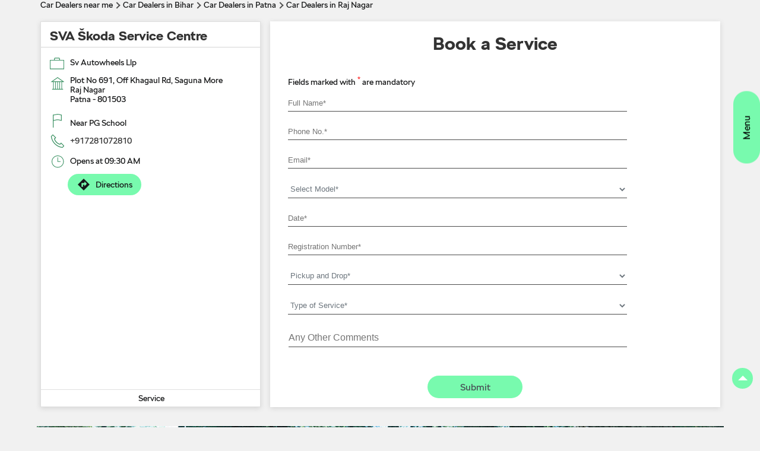

--- FILE ---
content_type: text/html; charset=UTF-8
request_url: https://dealers.skoda-auto.co.in/skoda-service-sv-autowheels-llp-car-dealer-raj-nagar-patna-122173/Photos-Videos
body_size: 10287
content:

<!DOCTYPE html><html lang="en"> <head prefix="og: http://ogp.me/ns# fb: http://ogp.me/ns/fb# article: http://ogp.me/ns/article#"> <script> window.SIdataLayer = [{ 'virtualPagePath': '/storephotosandvideos/skoda-service-sv-autowheels-llp-car-dealer-raj-nagar-patna-122173/Photos-Videos' }]; </script> <script> !function(a, b, c, d, e){a[d] = a[d] || [], a[d].push({"gtm.start":(new Date).getTime(), event:"gtm.js"}); var f = b.getElementsByTagName(c)[0], g = b.createElement(c), h = "dataLayer" != d?"&l=" + d:""; g.async = !0, g.src = "https://www.googletagmanager.com/gtm.js?id=" + e + h, f.parentNode.insertBefore(g, f)}(window, document, "script", "SIdataLayer", "GTM-MV7L2QV"); </script> <meta http-equiv="X-UA-Compatible" content="IE=edge" ><meta name="revisit-after" content="1 days" ><meta name="robots" content="index, follow" ><meta name="googlebot" content="index, follow" ><meta name="rating" content="general" ><meta name="resource-type" content="text/html" ><meta name="copyright" content="© Copyright ŠKODA AUTO a.s. 2018 - 2023" ><meta name="distribution" content="Global" ><meta http-equiv="Content-Type" content="text/html; charset=UTF-8" ><link rel="shortcut icon" type="image/png" href="https://cdn4.singleinterface.com/files/outlet/fav_icon/67021/fev_png.png" ><link rel="icon" type="image/png" href="https://cdn4.singleinterface.com/files/outlet/fav_icon/67021/fev_png.png" ><meta name="Author" content="https://dealers.skoda-auto.co.in/" ><meta name="Created By" content="Škoda" > <meta name="viewport" content="width=device-width, initial-scale=1.0, minimum-scale=1.0, user-scalable=yes"><title>SVA Škoda Service Centre, Raj Nagar | Gallery</title><meta name="description" content="Get accurate address, phone no, timings &amp; gallery of SVA Škoda Service Centre, Raj Nagar, Patna. Connect with us at +9172810728xx." ><meta name="keywords" content="Škoda Address, Škoda location, Škoda contact, Škoda phone number, Škoda Direction, Škoda Dealer, Škoda website,Car Dealer,Skoda Dealer,Car Service,Auto Accessories Stores" > <meta name="geo.position" content="25.6037686; 85.044481" > <meta name="geo.placename" content="Škoda, Raj Nagar, Patna" ><meta property="og:url" content="https://dealers.skoda-auto.co.in/skoda-service-sv-autowheels-llp-car-dealer-raj-nagar-patna-122173/Photos-Videos" ><meta property="og:type" content="article" ><meta property="fb:app_id" content="776354105718345" ><meta property="og:title" content="SVA Škoda Service Centre, Raj Nagar | Gallery" ><meta property="twitter:title" content="SVA Škoda Service Centre, Raj Nagar | Gallery" > <meta property="og:description" content="Get accurate address, phone no, timings &amp; gallery of SVA Škoda Service Centre, Raj Nagar, Patna. Connect with us at +9172810728xx." ><meta name="twitter:description" content="Get accurate address, phone no, timings &amp; gallery of SVA Škoda Service Centre, Raj Nagar, Patna. Connect with us at +9172810728xx."><meta http-equiv="x-dns-prefetch-control" content="on"><link href="https://dealers.skoda-auto.co.in/" rel="dns-prefetch" ><link href="//cdn4.singleinterface.com" rel="dns-prefetch" ><link href="//cdn5.singleinterface.com" rel="dns-prefetch" ><link href="//cdn6.singleinterface.com" rel="dns-prefetch" ><link href="//maxcdn.bootstrapcdn.com" rel="dns-prefetch" ><link href="//www.google-analytics.com" rel="dns-prefetch" ><link href="//www.singleinterface.com" rel="dns-prefetch" ><link href="//graph.facebook.com" rel="dns-prefetch" ><link href="//fbexternal-a.akamaihd.net" rel="dns-prefetch" ><link href="//csi.gstatic.com" rel="dns-prefetch" ><link href="//fonts.googleapis.com" rel="dns-prefetch" ><link href="//maps.googleapis.com" rel="dns-prefetch" ><link href="//maps.gstatic.com" rel="dns-prefetch" ><link href="//dealers.skoda-auto.co.in" rel="dns-prefetch" ><script src="https://skodalive.co.in/SkodaMenu-UAT/header.js"></script> <link rel="canonical" href="https://dealers.skoda-auto.co.in/sva-skoda-service-centre-sv-autowheels-llp-car-dealer-raj-nagar-patna-122173/Photos-Videos" > <style> img{ width: auto; height: auto; }</style> <link rel="stylesheet" href="https://dealers.skoda-auto.co.in/VendorpageTheme/Enterprise/EThemeForMasterPro/css/bootstrap.min.css?v=7.32" > <link rel="stylesheet" href="https://dealers.skoda-auto.co.in/VendorpageTheme/Enterprise/EThemeForMasterPro/css/slick.min.css?v=7.32" media="print" onload="this.media='all'"> <link rel="stylesheet" href="https://dealers.skoda-auto.co.in/VendorpageTheme/Enterprise/EThemeForSkodaUpdatedPro/css/common.min.css?v=7.32" > <link rel="preload" as="image" href="https://cdn4.singleinterface.com/files/enterprise/coverphoto/67021/Untitled-11-19-01-26-07-20-14.jpg"> <link rel="preload" as="image" href="https://cdn4.singleinterface.com/files/enterprise/coverphoto/67021/Kodiaq-home-page-banner-1134-450-px-copy-1-31-07-25-04-09-09.jpg"> <link rel="preload" as="image" href="https://cdn4.singleinterface.com/files/enterprise/coverphoto/67021/Slavia-home-page-banner-1134-450-px-copy-1-31-07-25-04-10-12.jpg"> <link rel="preload" as="image" href="https://cdn4.singleinterface.com/files/enterprise/coverphoto/67021/Kushaq-home-page-banner-1134-450-px-copy-1-31-07-25-04-08-31.jpg"> </head> <body class="photos_videos ethemeforskodaupdatedpro"> <input type="hidden" name="data[cache_version]" id="id_cache_version"><main> <input type="hidden" id="prv" value="https://dealers.skoda-auto.co.in/VendorpageTheme/Enterprise/EThemeForSkodaUpdatedPro/images/prevew.png" ><input type="hidden" id="nx" value="https://dealers.skoda-auto.co.in/VendorpageTheme/Enterprise/EThemeForSkodaUpdatedPro/images/next.png" > <div style="display: none;"> <span>25.6037686</span> <span>85.044481</span> </div> <div class="breadcrumb-wrapper header-breadcrumb"> <div class="container"> <div class="row"> <div class="col-md-12"> <ol id="breadcrumb" class="list-unstyled breadcrumb"> <li class="breadcrumb-item"> <a class="ga-id breadcrumb_text_class" href="https://dealers.skoda-auto.co.in/?lat=25.6037686&long=85.044481" title="Car Dealers near me" data-page-name="photos_videos" data-ga-type="storelocator" data-outlet-id="122173" onclick="clickEventGa('photos_videos', 'bd_storelocator', '122173')"> <span>Car Dealers near me</span> </a> </li> <li class="breadcrumb-item"> <a data-page-name="photos_videos" title="Car Dealers in Bihar" data-ga-type="state" data-outlet-id="122173" class="state-link ga-id breadcrumb_text_class" onclick="clickEventGa('photos_videos', 'bd_state', '122173')" href="https://dealers.skoda-auto.co.in/location/bihar"> <span>Car Dealers in Bihar</span> </a> </li> <li class="breadcrumb-item"> <a data-page-name="photos_videos" title="Car Dealers in Patna" data-ga-type="city" data-outlet-id="122173" class="state-link ga-id breadcrumb_text_class" onclick="clickEventGa('photos_videos', 'bd_city', '122173')" href="https://dealers.skoda-auto.co.in/location/bihar/patna"> <span>Car Dealers in Patna</span> </a> </li> <li class="breadcrumb-item active" aria-current="page"> <span>Car Dealers in Raj Nagar</span> </li> </ol> </div> </div> </div></div><div class="intro"> <div class="container"> <div class="row gutters-half"> <div class="col-md-12 col-lg-4 col-block"> <div class="card"> <h1 class="card-header heading" title="Škoda - Raj Nagar, Patna"> SVA Škoda Service Centre </h1> <div class="card-body"> <ul class="list-unstyled info-group"> <li class="info-card"> <span class="info-icon"> <span class="sprite-icon intro-icon icn-business"></span> </span> <div class="info-text"> <span> Sv Autowheels Llp</span> </div> </li> <li class="info-card info-address"> <span class="info-icon"> <span class="sprite-icon intro-icon icn-address"></span> </span> <div class="info-text"> <span>Plot No 691, Off Khagaul Rd, Saguna More</span><br><span><span>Raj Nagar</span></span><br><span class='merge-in-next'><span>Patna</span><span> - </span><span>801503</span></span> </div> </li> <li class="info-card"> <span class="info-icon"> <span class="sprite-icon intro-icon icn-landmark"></span> </span> <div class="info-text vertical-bottom"> Near PG School </div> </li> <li class="info-card call-us"> <span class="info-icon"> <span class="sprite-icon intro-icon icn-phone"></span> </span> <div class="info-text"> <a href="tel:+917281072810" onclick="clickEventGa('photos_videos', 'click_to_call', '122173')"> +917281072810 </a> </div> </li> <li class="info-card info-card-timing"> <span class="info-icon"> <span class="sprite-icon intro-icon icn-time"></span> </span> <ul class="info-text list-unstyled"> <li class="store-clock "> <span class="time_open">Opens at 09:30 AM</span> </li> </ul> </li> <li class="info-card direction-top"> <a href="https://maps.google.com/maps?cid=7757627081428526927" target="_blank" class="action-icon" onclick="clickEventGa('photos_videos', 'directions', '122173')"> <span class="sprite-icon cta-direction"></span> <span>Directions</span> </a> </li> <li> <div class="category-services"> <div class="intro-services"> <span class="sprite-icon icon-service"></span> <span> Service </span> </div> </div> <li> </ul> </div> </div> </div> <ul class="call-derection-bottom"> <li class="info-card call-direction"> <div class="call-direction-resp"> <a class="call-dropdown" href="javascript:void(0);"> <span class="sprite-icon cta-phone-n"></span> <span>Call</span> <span class="sprite-icon cta-drop-n"></span> </a> <div class="call-options"> <div class="call-btn"> <a class="for-ph-desktop" href="tel:+917281072810" onclick="clickEventGa('photos_videos', 'click_to_call', '122173')"> +917281072810 </a> </div> </div> </div> <a href="https://maps.google.com/maps?cid=7757627081428526927" target="_blank" class="action-icon" onclick="clickEventGa('photos_videos', 'directions', '122173')"> <span class="sprite-icon cta-direction"></span> <span>Directions</span> </a> </li> </ul> <div class="col-md-12 col-lg-8 col-block"> <section class="bookatest Service-Form"> <div class="container"> <div class="row"> <div class="col-lg-12 col-md-12"> <h3 class="heading-main">Book a Service</h3> <div class="bookatestwrap"> <form action="/enterprises/sendContactUsEmail" id="sendMailToBusinessOwnerLead" class="form-inline" method="post" accept-charset="utf-8"><div style="display:none;"><input type="hidden" name="_method" value="POST"></div> <div class='successMsgToBusinessOwnerLead home' style="display: none;"></div> <div class='errorMsgToBusinessOwnerLead home text-danger' style="display: none;"></div> <input type="hidden" name="url_alias" value="sva-skoda-service-centre-sv-autowheels-llp-car-dealer-raj-nagar-patna-122173" id="url_alias_service"><input type="hidden" name="themeDir" value="EThemeForSkodaUpdatedPro" id="themeDir"><input type="hidden" name="lead_form_type" value="lead_form_book_a_test_drive_with_model_and_city" id="lead_form_type"> <div class="row fullwidth"> <p class="form-text col-md-12">Fields marked with <sup>*</sup> are mandatory</p> </div> <div class="row fullwidth"> <ul class="col-lg-12 field-list"> <li class="form-group"> <label class="form-text">Name <sup>*</sup></label> <input name="name" id="name" placeholder="Full Name*" maxlength="50" class="form-control" type="text"> <div class="errorMsg " style="display: none;"></div> </li> <li class="form-group"> <label class="form-text">Mobile No. <sup>*</sup></label> <input name="mobile_number" id="sendMailToBusinessOwnerMobileNumber" placeholder="Phone No.*" maxlength="10" class="form-control" type="tel"> <div class="errorMsg " style="display: none;"></div> </li> <li class="form-group"> <label class="form-text">Email <sup>*</sup></label> <input name="email" id="email" placeholder="Email*" maxlength="100" class="form-control" type="email"> <div class="errorMsg " style="display: none;"></div> </li> <li class="form-group"> <label class="form-text">Select Model <sup>*</sup></label> <select name="applied_for" id="saveCustomLeadCity" class="select__in form-control"><option value="">Select Model*</option><option value="Slavia">Slavia</option><option value="Kushaq">Kushaq</option><option value="Kylaq">Kylaq</option><option value="Kodiaq">Kodiaq</option></select> <div class="errorMsg " style="display: none;"></div> </li> <li class="form-group"> <label class="form-text">Date <sup>*</sup></label> <input name="service_date" id="datepicker" placeholder="Date*" autocomplete="off" class="form-control" readonly="readonly" type="text"> <div class="errorMsg " style="display: none;"></div> </li> <li class="form-group"> <label class="form-text">Vehicle Registration Number<sup>*</sup></label> <input name="vin" id="vin" placeholder="Registration Number*" class="form-control" type="text"> <div class="errorMsg " style="display: none;"></div> </li> <!-- Pickup and drop --> <li class="form-group"> <label class="form-text">Pickup and Drop <sup>*</sup></label> <select name="pickdrop" id="pickdrop" class="select__in form-control"><option value="">Pickup and Drop*</option><option value="Pickup Only">Pickup Only</option><option value="Drop off Only">Drop off Only</option><option value="Pickup and Drop Only">Pickup and Drop Only</option><option value="Not Required">Not Required</option></select> <div class="errorMsg " style="display: none;"></div> </li> <!-- Types of Service --> <li class="form-group"> <label class="form-text">Types of Service <sup>*</sup></label> <select name="TypeofService" id="TypeofService" class="select__in form-control"><option value="">Type of Service*</option><option value="Accessories Fitment">Accessories Fitment</option><option value="Body and Paint">Body and Paint</option><option value="Breakdown">Breakdown</option><option value="Doorstep Service">Doorstep Service</option><option value="Periodic Maintenance">Periodic Maintenance</option><option value="Running Repear">Running Repear</option><option value="Value Added Services">Value Added Services</option><option value="Others">Others</option></select> <div class="errorMsg " style="display: none;"></div> </li> </ul> <div class="form-group form-comment"> <div class="input text"><input name="message" id="message" placeholder="Any Other Comments" maxlength="500" class="w-100" type="text"></div> </div> </div> <input type="hidden" name="serviceType" value="book_a_service_appointment"> <!-- </div> --> <div class="col-lg-12"> <div class="form-group submit-btn"> <label class="form-text">&nbsp;</label> <input name="submit" class="submitBtn btn btn-submit submitBtnLead" onclick="clickEventGa(&#039;photos_videos&#039;, lead_submit, &#039;122173&#039;)" type="submit" value="Submit"> </div> </div> </form> </div> </div> </div> </div> </section> </div> </div> </div> </div> <div class="container"> <div class="row gutters-half"> <div class="offer-area mt-3 mt-md-0" id="ajax_cover_photo_view"> <div class="cover-banner-section gmc-banner-desktop "> <div class="slider_enterprise_banner_top"> <div> <a onclick="clickEventGa('photos_videos', 'cover_photo', '122173')" class="allcategories " href="https://www.skoda-auto.co.in/models/kushaq/kushaq?utm_source=dealer_locator&utm_medium=featured_product" target='_blank'> <img fetchpriority="high" loading="eager" decoding="async" src="https://cdn4.singleinterface.com/files/enterprise/coverphoto/67021/Untitled-11-19-01-26-07-20-14.jpg" data-adobe-track-event-name="TRACK_EVENT_BANNER_INTERACTION" data-track-event-component="Banner" data-track-event-uid="N/A" alt="The New Skoda Kushaq, Easy to Love" title="The New Skoda Kushaq, Easy to Love" width=1134 height=450 > </a> </div> <div> <img fetchpriority="high" loading="eager" decoding="async" src="https://cdn4.singleinterface.com/files/enterprise/coverphoto/67021/Kodiaq-home-page-banner-1134-450-px-copy-1-31-07-25-04-09-09.jpg" data-adobe-track-event-name="TRACK_EVENT_BANNER_INTERACTION" data-track-event-component="Banner" data-track-event-uid="N/A" alt="Kodiaq" title="Kodiaq" width=1134 height=450 > </div> <div> <img fetchpriority="high" loading="eager" decoding="async" src="https://cdn4.singleinterface.com/files/enterprise/coverphoto/67021/Slavia-home-page-banner-1134-450-px-copy-1-31-07-25-04-10-12.jpg" data-adobe-track-event-name="TRACK_EVENT_BANNER_INTERACTION" data-track-event-component="Banner" data-track-event-uid="N/A" alt="Slavia" title="Slavia" width=1134 height=450 > </div> <div> <img fetchpriority="high" loading="eager" decoding="async" src="https://cdn4.singleinterface.com/files/enterprise/coverphoto/67021/Kushaq-home-page-banner-1134-450-px-copy-1-31-07-25-04-08-31.jpg" data-adobe-track-event-name="TRACK_EVENT_BANNER_INTERACTION" data-track-event-component="Banner" data-track-event-uid="N/A" alt="Kushaq" title="Kushaq" width=1134 height=450 > </div> </div></div> <!-- responsive banner --> <div class="cover-banner-section gmc-banner-responsive"> <div class="slider_enterprise_banner_top" id="banner_carousel_bs_res"> <div> <a onclick="clickEventGa('photos_videos', 'cover_photo', '122173')" class="allcategories " href="https://www.skoda-auto.co.in/models/kushaq/kushaq?utm_source=dealer_locator&utm_medium=featured_product" target='_blank'> <img fetchpriority="high" loading="eager" decoding="async" src="https://cdn4.singleinterface.com/files/enterprise/coverphoto/67021/Untitled-11-19-01-26-07-20-14.jpg" data-adobe-track-event-name="TRACK_EVENT_BANNER_INTERACTION" data-track-event-component="Banner" data-track-event-uid="N/A" alt="The New Skoda Kushaq, Easy to Love" title="The New Skoda Kushaq, Easy to Love" width=1134 height=450 > </a> </div> <div> <img fetchpriority="high" loading="eager" decoding="async" src="https://cdn4.singleinterface.com/files/enterprise/coverphoto/67021/Kodiaq-home-page-banner-1134-450-px-copy-1-31-07-25-04-09-09.jpg" data-adobe-track-event-name="TRACK_EVENT_BANNER_INTERACTION" data-track-event-component="Banner" data-track-event-uid="N/A" alt="Kodiaq" title="Kodiaq" width=1134 height=450 > </div> <div> <img fetchpriority="high" loading="eager" decoding="async" src="https://cdn4.singleinterface.com/files/enterprise/coverphoto/67021/Slavia-home-page-banner-1134-450-px-copy-1-31-07-25-04-10-12.jpg" data-adobe-track-event-name="TRACK_EVENT_BANNER_INTERACTION" data-track-event-component="Banner" data-track-event-uid="N/A" alt="Slavia" title="Slavia" width=1134 height=450 > </div> <div> <img fetchpriority="high" loading="eager" decoding="async" src="https://cdn4.singleinterface.com/files/enterprise/coverphoto/67021/Kushaq-home-page-banner-1134-450-px-copy-1-31-07-25-04-08-31.jpg" data-adobe-track-event-name="TRACK_EVENT_BANNER_INTERACTION" data-track-event-component="Banner" data-track-event-uid="N/A" alt="Kushaq" title="Kushaq" width=1134 height=450 > </div> </div> </div> </div> </div> </div><section class="section head-line"> <div class="container"> <h3 class="section-heading"><span class="rating_review_line"></span><span class="line-behind">Gallery</span><span class="rating_review_line"></span></h3> <ul class="list-unstyled row gallery-card-group"> <li class="col-sm-6 col-md-6 col-lg-3 item-thumbnail thumb-1"> <h4 class="gallery-heading">Videos</h4> <div class="card-container gallery-videos no-flip"> <a href="https://dealers.skoda-auto.co.in/sva-skoda-service-centre-sv-autowheels-llp-car-dealer-raj-nagar-patna-122173/Videos" data-adobe-track-event-name="TRACK_EVENT_CTA_INTERACTION" data-track-event-component="Gallery" data-track-event-uid="N/A" data-track-event-title="Videos" data-track-event-click="N/A"> <div class="flip"> <div class="flip-inner"> <div class="flip-front"> <img src="https://i1.ytimg.com/vi/b5RH1046ZMs/mqdefault.jpg" alt="Škoda - Raj Nagar, Patna" title="Škoda - Raj Nagar, Patna"> <img src="https://dealers.skoda-auto.co.in/VendorpageTheme/Enterprise/EThemeForSkodaUpdatedPro/images/play-icon.png" alt="Škoda - Raj Nagar, Patna" title="Škoda - Raj Nagar, Patna" class="flip-icon"> </div> <div class="flip-back"> <img src="https://i1.ytimg.com/vi/b5RH1046ZMs/mqdefault.jpg" alt="Škoda - Raj Nagar, Patna" title="Škoda - Raj Nagar, Patna"> <img src="https://dealers.skoda-auto.co.in/VendorpageTheme/Enterprise/EThemeForSkodaUpdatedPro/images/play-icon.png" alt="Škoda - Raj Nagar, Patna" title="Škoda - Raj Nagar, Patna" class="flip-icon"> </div> </div> </div> </a> </div> </li> <li class="col-sm-6 col-md-6 col-lg-3 "> <h4 class="gallery-heading">Timeline Photos</h4> <div class="card-container"> <a href="https://dealers.skoda-auto.co.in/sva-skoda-service-centre-sv-autowheels-llp-car-dealer-raj-nagar-patna-122173/Timeline-Photos" data-adobe-track-event-name="TRACK_EVENT_CTA_INTERACTION" data-track-event-component="Gallery" data-track-event-uid="N/A" data-track-event-title="Timeline Photos" data-track-event-click="N/A"> <div class="flip"> <div class="flip-inner"> <div class="flip-front"> <img src="https://singleinterface-timeline-images.s3.ap-south-1.amazonaws.com/images/67021/fb_post_67021_2026_01_22_00_01_26_230147504432_1346918480803574.jpg" alt="Every line has a reason, every detail has a presence, and somewhere between the first glance and the second look, it becomes..." title="Every line has a reason, every detail has a presence, and somewhere between the first glance and the second look, it becomes easy to love. SkodaIndia SkodaKushaq EasyToLove LetsExplore"> </div> <div class="flip-back"> <img src="https://singleinterface-timeline-images.s3.ap-south-1.amazonaws.com/images/67021/fb_post_67021_2026_01_22_00_01_26_230147504432_1346918480803574.jpg" alt="Every line has a reason, every detail has a presence, and somewhere between the first glance and the second look, it becomes..." title="Every line has a reason, every detail has a presence, and somewhere between the first glance and the second look, it becomes easy to love. SkodaIndia SkodaKushaq EasyToLove LetsExplore"> </div> </div> </div> <div class="flip"> <div class="flip-inner"> <div class="flip-front"> <img src="https://singleinterface-timeline-images.s3.ap-south-1.amazonaws.com/images/67021/fb_post_67021_2026_01_21_00_01_31_230147504432_1345815104247245.jpg" alt="Unveiled and already EasytoLove " title="Unveiled and already EasytoLove . Meet the new koda Kushaq bold new design, elevated comfort, and engineering that fits right into your everyday exploration. An SUV thats easy to flaunt, easy to drive, and EasytoLove"> </div> <div class="flip-back"> <img src="https://singleinterface-timeline-images.s3.ap-south-1.amazonaws.com/images/67021/fb_post_67021_2026_01_21_00_01_31_230147504432_1345815104247245.jpg" alt="Unveiled and already EasytoLove " title="Unveiled and already EasytoLove . Meet the new koda Kushaq bold new design, elevated comfort, and engineering that fits right into your everyday exploration. An SUV thats easy to flaunt, easy to drive, and EasytoLove"> </div> </div> </div> <div class="flip"> <div class="flip-inner"> <div class="flip-front"> <img src="https://singleinterface-timeline-images.s3.ap-south-1.amazonaws.com/images/67021/fb_post_67021_2026_01_17_00_01_32_230147504432_1342525527909536.jpg" alt="Through winding roads, the Kylaq keeps Pravin Raajus drive composed and in control" title="Through winding roads, the Kylaq keeps Pravin Raajus drive composed and in control. Number plate masked to protect customer privacy FansNotOwners SkodaIndia SkodaKylaq SkodaDriveStories LetsExplore"> </div> <div class="flip-back"> <img src="https://singleinterface-timeline-images.s3.ap-south-1.amazonaws.com/images/67021/fb_post_67021_2026_01_17_00_01_32_230147504432_1342525527909536.jpg" alt="Through winding roads, the Kylaq keeps Pravin Raajus drive composed and in control" title="Through winding roads, the Kylaq keeps Pravin Raajus drive composed and in control. Number plate masked to protect customer privacy FansNotOwners SkodaIndia SkodaKylaq SkodaDriveStories LetsExplore"> </div> </div> </div> <div class="flip"> <div class="flip-inner"> <div class="flip-front"> <img src="https://singleinterface-timeline-images.s3.ap-south-1.amazonaws.com/images/67021/fb_post_67021_2026_01_15_00_01_07_230147504432_1340776174751138.jpg" alt="The best kind of destination isn t a place on a map, it s a moment like this" title="The best kind of destination isn t a place on a map, it s a moment like this. From the drive up to the laughter around the table, its not just about where the road takes us, but who we share the journey with. Heres to making space for what matters most"> </div> <div class="flip-back"> <img src="https://singleinterface-timeline-images.s3.ap-south-1.amazonaws.com/images/67021/fb_post_67021_2026_01_15_00_01_07_230147504432_1340776174751138.jpg" alt="The best kind of destination isn t a place on a map, it s a moment like this" title="The best kind of destination isn t a place on a map, it s a moment like this. From the drive up to the laughter around the table, its not just about where the road takes us, but who we share the journey with. Heres to making space for what matters most"> </div> </div> </div> </a> </div> </li> <li class="col-sm-6 col-md-6 col-lg-3 "> <h4 class="gallery-heading">Timeline Videos</h4> <div class="card-container"> <a href="https://dealers.skoda-auto.co.in/sva-skoda-service-centre-sv-autowheels-llp-car-dealer-raj-nagar-patna-122173/Timeline-Videos" data-adobe-track-event-name="TRACK_EVENT_CTA_INTERACTION" data-track-event-component="Gallery" data-track-event-uid="N/A" data-track-event-title="Timeline Videos" data-track-event-click="N/A"> <div class="flip"> <div class="flip-inner"> <div class="flip-front"> <img class="flip-icon" src="https://dealers.skoda-auto.co.in/VendorpageTheme/Enterprise/EThemeForSkodaUpdatedPro/images/play-icon.png" alt="Play this video on facebook" title="Play this video on facebook"> <img src="https://singleinterface-timeline-images.s3.ap-south-1.amazonaws.com/images/67021/fb_post_67021_2026_01_21_00_01_33_230147504432_1145222084163288.jpg" alt="Join us as the Kushaq reasserts its legacy on 20th January 2026. The Kushaq marked the beginning of our surge in India" title="Join us as the Kushaq reasserts its legacy on 20th January 2026. The Kushaq marked the beginning of our surge in India. It is the first product that showcased the importance and relevance India holds for koda Autos Internationalisation strategy" > </div> <div class="flip-back"> <img class="flip-icon" src="https://dealers.skoda-auto.co.in/VendorpageTheme/Enterprise/EThemeForSkodaUpdatedPro/images/play-icon.png" alt="Play this video on facebook" title="Play this video on facebook"> <img src="https://singleinterface-timeline-images.s3.ap-south-1.amazonaws.com/images/67021/fb_post_67021_2026_01_21_00_01_33_230147504432_1145222084163288.jpg" alt="Join us as the Kushaq reasserts its legacy on 20th January 2026. The Kushaq marked the beginning of our surge in India" title="Join us as the Kushaq reasserts its legacy on 20th January 2026. The Kushaq marked the beginning of our surge in India. It is the first product that showcased the importance and relevance India holds for koda Autos Internationalisation strategy" > </div> </div> </div> <div class="flip"> <div class="flip-inner"> <div class="flip-front"> <img class="flip-icon" src="https://dealers.skoda-auto.co.in/VendorpageTheme/Enterprise/EThemeForSkodaUpdatedPro/images/play-icon.png" alt="Play this video on facebook" title="Play this video on facebook"> <img src="https://singleinterface-timeline-images.s3.ap-south-1.amazonaws.com/images/67021/fb_post_67021_2026_01_20_00_01_30_230147504432_1345135940981828.jpg" alt="When the court goes dark, the Kylaq brings the game back to life. SkodaIndia SkodaKylaq LetsExplore" title="When the court goes dark, the Kylaq brings the game back to life. SkodaIndia SkodaKylaq LetsExplore" > </div> <div class="flip-back"> <img class="flip-icon" src="https://dealers.skoda-auto.co.in/VendorpageTheme/Enterprise/EThemeForSkodaUpdatedPro/images/play-icon.png" alt="Play this video on facebook" title="Play this video on facebook"> <img src="https://singleinterface-timeline-images.s3.ap-south-1.amazonaws.com/images/67021/fb_post_67021_2026_01_20_00_01_30_230147504432_1345135940981828.jpg" alt="When the court goes dark, the Kylaq brings the game back to life. SkodaIndia SkodaKylaq LetsExplore" title="When the court goes dark, the Kylaq brings the game back to life. SkodaIndia SkodaKylaq LetsExplore" > </div> </div> </div> <div class="flip"> <div class="flip-inner"> <div class="flip-front"> <img class="flip-icon" src="https://dealers.skoda-auto.co.in/VendorpageTheme/Enterprise/EThemeForSkodaUpdatedPro/images/play-icon.png" alt="Play this video on facebook" title="Play this video on facebook"> <img src="https://singleinterface-timeline-images.s3.ap-south-1.amazonaws.com/images/67021/fb_post_67021_2026_01_20_00_01_32_230147504432_1344986994330056.jpg" alt="Turns that test reflexes. Drifts that test limits. And the Fabia RS Rally2 that never flinches" title="Turns that test reflexes. Drifts that test limits. And the Fabia RS Rally2 that never flinches. SkodaMotorsport FabiaRSRally2 LetsExplore" > </div> <div class="flip-back"> <img class="flip-icon" src="https://dealers.skoda-auto.co.in/VendorpageTheme/Enterprise/EThemeForSkodaUpdatedPro/images/play-icon.png" alt="Play this video on facebook" title="Play this video on facebook"> <img src="https://singleinterface-timeline-images.s3.ap-south-1.amazonaws.com/images/67021/fb_post_67021_2026_01_20_00_01_32_230147504432_1344986994330056.jpg" alt="Turns that test reflexes. Drifts that test limits. And the Fabia RS Rally2 that never flinches" title="Turns that test reflexes. Drifts that test limits. And the Fabia RS Rally2 that never flinches. SkodaMotorsport FabiaRSRally2 LetsExplore" > </div> </div> </div> <div class="flip"> <div class="flip-inner"> <div class="flip-front"> <img class="flip-icon" src="https://dealers.skoda-auto.co.in/VendorpageTheme/Enterprise/EThemeForSkodaUpdatedPro/images/play-icon.png" alt="Play this video on facebook" title="Play this video on facebook"> <img src="https://singleinterface-timeline-images.s3.ap-south-1.amazonaws.com/images/67021/fb_post_67021_2026_01_19_00_01_25_230147504432_1344112434417512.jpg" alt="A drive into the woods, a little warmth and a lot of togetherness. The Kylaq, made for moments like these" title="A drive into the woods, a little warmth and a lot of togetherness. The Kylaq, made for moments like these. SkodaIndia SkodaKylaq LetsExplore" > </div> <div class="flip-back"> <img class="flip-icon" src="https://dealers.skoda-auto.co.in/VendorpageTheme/Enterprise/EThemeForSkodaUpdatedPro/images/play-icon.png" alt="Play this video on facebook" title="Play this video on facebook"> <img src="https://singleinterface-timeline-images.s3.ap-south-1.amazonaws.com/images/67021/fb_post_67021_2026_01_19_00_01_25_230147504432_1344112434417512.jpg" alt="A drive into the woods, a little warmth and a lot of togetherness. The Kylaq, made for moments like these" title="A drive into the woods, a little warmth and a lot of togetherness. The Kylaq, made for moments like these. SkodaIndia SkodaKylaq LetsExplore" > </div> </div> </div> </a> </div> </li> </ul> </div></section> <section class="section nearby-outlets-section"> <div class="container"> <div class="row"> <div class="col-sm-12"> <h3 class="section-heading" id="speakableNearbyOutlets"><span class="line-behind">Nearby Škoda Dealers</span></h3> <div class="custome-slick-arrow"> <span class="sprite-icon arrow-prev arrow-prev-nearbyOutlets"></span> <span class="sprite-icon arrow-next arrow-next-nearbyOutlets"></span> </div> <div class="list-unstyled slick-container nearby-outlets js-nearby-outlets dyn-rating-cot" id="speakableNearbyOutletsContent"> <div class="slide-item"> <div class="card"> <div class="card-container"> <div class="card-body"> <h4 class="card-title"> <a href="https://dealers.skoda-auto.co.in/sva-skoda-showroom-sv-autowheels-llp-car-dealer-bailey-road-patna-122175/Home" onclick="clickEventGa(&#039;photos_videos&#039;, &#039;near_by_outlets&#039;, &#039;122175&#039;)" data-track-event-business-name="SVA Škoda Showroom" data-track-event-business-alternate-name="Sv Autowheels Llp" data-track-event-click="SVA Škoda Showroom" data-track-event-state="Bihar" data-track-event-city="Patna" data-track-event-eacsi="NA">SVA Škoda Showroom</a> </h4> <ul class="list-inline rating"> <li><span class="rating-star rating_full"></span></li><li><span class="rating-star rating_full"></span></li><li><span class="rating-star rating_full"></span></li><li><span class="rating-star rating_full"></span></li><li><span class="rating-star rating_half"></span></li> </ul> <p class="card-text">Bailey Road</p> <p class="card-text">Patna - 801503</p> </div> <div class="category-services"> <div class="intro-services"> <span class="sprite-icon icon-service"></span> <span> Sales </span> </div> </div> </div> </div> </div> <div class="slide-item"> <div class="card"> <div class="card-container"> <div class="card-body"> <h4 class="card-title"> <a href="https://dealers.skoda-auto.co.in/sva-skoda-showroom-sv-autowheels-llp-car-dealer-kankarbagh-main-road-patna-166655/Home" onclick="clickEventGa(&#039;photos_videos&#039;, &#039;near_by_outlets&#039;, &#039;166655&#039;)" data-track-event-business-name="SVA Škoda Showroom" data-track-event-business-alternate-name="Sv Autowheels Llp" data-track-event-click="SVA Škoda Showroom" data-track-event-state="Bihar" data-track-event-city="Patna" data-track-event-eacsi="NA">SVA Škoda Showroom</a> </h4> <ul class="list-inline rating"> <li><span class="rating-star rating_full"></span></li><li><span class="rating-star rating_full"></span></li><li><span class="rating-star rating_full"></span></li><li><span class="rating-star rating_full"></span></li><li><span class="rating-star rating_half"></span></li> </ul> <p class="card-text">Kankarbagh Main Road</p> <p class="card-text">Patna - 800026</p> </div> <div class="category-services"> <div class="intro-services"> <span class="sprite-icon icon-service"></span> <span> Sales </span> </div> </div> </div> </div> </div> </div> </div> </div> </div> </section> <ul class="app-store-link"> <li> <a rel="nofollow noopener" href="https://play.google.com/store/apps/details?id=com.skodaautoindia.myskoda" title="Download Škoda app from Google Play Store" target="_blank" onclick="clickEventGa('photos_videos', 'google_play_store_national_url', '67021')"> <img src="https://dealers.skoda-auto.co.in/VendorpageTheme/Enterprise/EThemeForSkodaUpdatedPro/images/google_android.png" alt ="Android App" title ="Android App" > </a> </li> <li> <a rel="nofollow noopener" href="https://apps.apple.com/in/app/myskoda/id1147949033" title="Download Škoda app from IOS App Store" target="_blank" onclick="clickEventGa('photos_videos', 'ios_app_store_national_url', '67021')"> <img src="https://dealers.skoda-auto.co.in/VendorpageTheme/Enterprise/EThemeForSkodaUpdatedPro/images/ios-icon.png" alt ="IOS" title ="IOS" > </a> </li> </ul> </main><input id="jsCurrentPageControllerAction" type="hidden" value="js/enterprises-photos_videos" ><input id="jsSiteRedirectFlag" type="hidden" value="1" ><input id="jsLiveWebsiteUrl" type="hidden" value="https://dealers.skoda-auto.co.in/" ><input id="jsSiWebsiteUrl" type="hidden" value="https://dealers.skoda-auto.co.in/" ><input id="jsMasterOutletId" type="hidden" value="67021" ><input id="jsProductId" type="hidden" value="" ><input id="jsCategoryId" type="hidden" value="" ><input id="jsOfferId" type="hidden" value="" ><input id="jsPageName" type="hidden" value="photos_videos" ><input id="jsPageNameMd5" type="hidden" value="e49cf6b9479c236a93e16947d468db93" ><input id="jsGeoServiceProvider" type="hidden" value="" > <input id="jsTrackingPageUrl" type="hidden" value="https://dealers.skoda-auto.co.in/sendTrackingInfo.php" ><input id="jsMsgGeolocationNotSupported" type="hidden" value="Geolocation is not supported by this browser." ><input id="jsWebsiteHostedOnClientSide" type="hidden" value="0" ><input id="jsSearchType" type="hidden" value="cirlce_based_advance_search_with_cot" ><input id="jsMapServiceProvider" type="hidden" value="mapmyindia" ><input id="jsThemeDir" type="hidden" value="ethemeforskodaupdatedpro" ><input id="jsIdeaAppSucessfulMsg" type="hidden" value="SMS sent." ><input id="jsBannerAndOfferAvailableStatus" type="hidden" value="banners" ><input id="jsGoogleMapApiKey" type="hidden" value="4rpnrvv2e93iqeg3qcdr8878nbqur9q7" ><input id="jsMapMyIndiaApiKey" type="hidden" value="4rpnrvv2e93iqeg3qcdr8878nbqur9q7" ><input id="jsLocalityEnablePlaceHolder" type="hidden" value="e.g. Connaught Place" ><input id="jsLocalityEnableTitle" type="hidden" value="Please enter locality e.g. Connaught Place" ><input id="jsLocalityDisablePlaceHolder" type="hidden" value="Please select city first" ><input id="jsRadiusEnableStatus" type="hidden" value="Please select radius" ><input id="jsRadiusDisableStatus" type="hidden" value="Please enter locality first" ><input id="jsCityDisableStatus" type="hidden" value="Please select state first" ><input id="jsStateEnableStatus" type="hidden" value="All" ><input id="jsStateEnableTitleStatus" type="hidden" value="Please select state" ><input id="jsIsResponsive" type="hidden" value="0" ><input id="jsCityEableStatus" type="hidden" value="Please select city" ><input id="jsStateDisableStatus" type="hidden" value="Please remove search nearby text first" ><input id="jsBannersCount" type="hidden" value="4" ><input id="jsOfferCount" type="hidden" value="0" ><input id="jsContactUsPageDoWeNeedToResetCaptcha" type="hidden" value="" ><input id="jsSearchSelectedState" type="hidden" value="" ><input id="jsSearchSelectedCity" type="hidden" value="" ><input id="jsSearchSelectedLocality" type="hidden" value="" ><input id="jsCurrentThemeMasterOutletid" type="hidden" value="67021" > <input id="storeName" type="hidden" value="SVA Škoda Service Centre" > <input id="location" type="hidden" value="Plot No 691,Off Khagaul Rd, Saguna More,Raj Nagar,Near PG School,Patna,Bihar,801503" > <input id="jsOutletId" type="hidden" value="122173" > <input id="jsMapPageUrl" type="hidden" value="https://dealers.skoda-auto.co.in/sva-skoda-service-centre-sv-autowheels-llp-car-dealer-raj-nagar-patna-122173/Map" > <input id="jsOutletLatitude" type="hidden" value="25.6037686" > <input id="jsOutletLongitude" type="hidden" value="85.044481" > <input id="jsGoogleMapPositionIconUrl" type="hidden" value="https://dealers.skoda-auto.co.in/VendorpageTheme/Enterprise/EThemeForSkodaUpdatedPro/images/map-icon.png" > <input id="jsMapMarkerTitle" type="hidden" value="SVA Škoda Service Centre, Raj Nagar, Patna" > <input id="jsLocationInterestStatus" type="hidden" value="" ><input id="jsLoadRecaptcha" type="hidden" value=""> <input id="jsMapInfoWindowContentJsonEncoded" type="hidden" value="&lt;div class=&quot;info-window-popup&quot;&gt; &lt;div class=&quot;info-window-header&quot;&gt; &lt;span class=&quot;logo-icon-store&quot;&gt;&lt;/span&gt; &lt;span&gt;SVA &Scaron;koda Service Centre&lt;/span&gt; &lt;/div&gt; &lt;div class=&quot;info-window-content&quot;&gt;
&lt;div class=&quot;info-window-item&quot;&gt;Plot No 691, Off Khagaul Rd, Saguna More &lt;/div&gt;
&lt;div class=&quot;info-window-item&quot;&gt;Raj Nagar &lt;/div&gt;
&lt;div class=&quot;info-window-item&quot;&gt;Patna - 801503 &lt;/div&gt;
&lt;div class=&quot;info-window-item&quot;&gt;Near PG School &lt;/div&gt; &lt;div class=&quot;info-window-item&quot;&gt; +917281072810 &lt;/div&gt; &lt;div class=&quot;info-window-item timeShow&quot;&gt; Opens at 09:30 AM &lt;/div&gt; &lt;div class=&quot;info-window-item&quot;&gt; &lt;div class=&quot;outlet-category&quot;&gt; &lt;span&gt; Service &lt;/span&gt; &lt;/div&gt; &lt;/div&gt; &lt;div class=&quot;outlet-actions&quot;&gt; &lt;a class=&quot;btn btn-map&quot; href=&quot;https://dealers.skoda-auto.co.in/sva-skoda-service-centre-sv-autowheels-llp-car-dealer-raj-nagar-patna-122173/Map&quot; onclick=&quot;clickEventGa(&amp;#039;photos_videos&amp;#039;, &amp;#039;map&amp;#039;, &amp;#039;122173&amp;#039;)&quot; data-track-event-click=&quot;Map&quot; data-track-event-business-name=&quot;SVA &Scaron;koda Service Centre&quot; data-track-event-business-alternate-name=&quot;Sv Autowheels Llp&quot; data-track-event-state=&quot;Bihar&quot; data-track-event-city=&quot;Patna&quot;&gt; &lt;span class=&quot;sprite-icon outlet-cta icn-map&quot;&gt;&lt;/span&gt; &lt;span&gt;Map&lt;/span&gt; &lt;/a&gt; &lt;a class=&quot;btn btn-website&quot; href=&quot;https://dealers.skoda-auto.co.in/sva-skoda-service-centre-sv-autowheels-llp-car-dealer-raj-nagar-patna-122173/Home&quot; onclick=&quot;clickEventGa(&amp;#039;photos_videos&amp;#039;, &amp;#039;website_url&amp;#039;, &amp;#039;122173&amp;#039;)&quot; data-track-event-click=&quot;Website&quot; data-track-event-business-name=&quot;SVA &Scaron;koda Service Centre&quot; data-track-event-business-alternate-name=&quot;Sv Autowheels Llp&quot; data-track-event-state=&quot;Bihar&quot; data-track-event-city=&quot;Patna&quot;&gt; &lt;span class=&quot;sprite-icon outlet-cta icn-website&quot;&gt;&lt;/span&gt; &lt;span&gt;Website&lt;/span&gt; &lt;/a&gt; &lt;/div&gt; &lt;/div&gt;
&lt;/div&gt;
" ><input id="jsCanDisplayInfoWindowOnMicrositePages" type="hidden" value="true" ><input id="jsOffersCarsoule" type="hidden" value='4' ><input id="can_skip_sms" type="hidden" value='0' ><input id="gtm_layer_data" type="hidden" value='' ><input id="qrRedirectShortUrl" type="hidden" value="" ><input id="qrBorderColor" type="hidden" value="#419468" ><input id="jsLanguageALias" type="hidden" value="" ><input id="qrRedirectPageUrl" type="hidden" value="https://dealers.skoda-auto.co.in/sva-skoda-service-centre-sv-autowheels-llp-car-dealer-raj-nagar-patna-122173/scan-for-actions?utm_source=branch_locator&utm_medium=qr_scan" ><input id="is_cookie_accepted" type="hidden" value='' ><input id="jsActualClientStoreId" type="hidden" value='20353' ><input id="jsEnableLocationVicinity" type="hidden" value='' ><!-- <input id="jsUrlAlias" type="hidden" value='sva-skoda-service-centre-sv-autowheels-llp-car-dealer-raj-nagar-patna-122173' > --> <input id="jsUrlAlias" type="hidden" value='sva-skoda-service-centre-sv-autowheels-llp-car-dealer-raj-nagar-patna-122173' > <input id="jsTrackingSaveDb" type="hidden" value='1' > <input id="jsCountryCode" type="hidden" value="IN" ><input id="jsStateId" type="hidden" value="8" ><input id="jsCityId" type="hidden" value="186" ><input id="jsEnterpriseClientStoreId" type="hidden" value="10190" ><input id="jsCoverPhotoBannerLimit" type="hidden" value="4" ><input id="jsIsCurrentWebsiteResponsive" type="hidden" value="0" ><script src="https://dealers.skoda-auto.co.in/VendorpageTheme/Enterprise/EThemeForMasterPro/js/jquery-3.5.1.min.js?v=2.69"></script><script src="https://dealers.skoda-auto.co.in/VendorpageTheme/Enterprise/EThemeForMasterPro/js/slick.min.js?v=2.69"></script><script src="https://dealers.skoda-auto.co.in/VendorpageTheme/Enterprise/EThemeForMasterPro/js/lazy.min.js?v=2.69"></script><script src="https://www.skodalive.co.in/SkodaMenu/footer.js"></script><!--
[if lt IE 9]> <meta http-equiv="X-UA-Compatible" content="IE=edge"> <link rel="stylesheet" type="text/css" media="all" href="style-ie.css"> <script src="http://css3-mediaqueries-js.googlecode.com/svn/trunk/css3-mediaqueries.js"></script><![endif]
--><script async defer src="https://dealers.skoda-auto.co.in/VendorpageTheme/Enterprise/EThemeForMaster/js/jquery.youtubeplaylist.min.js?v=2.69"></script><!--[if lt IE 9]> <meta http-equiv="X-UA-Compatible" content="IE=edge"> <script src="https://oss.maxcdn.com/html5shiv/3.7.2/html5shiv.min.js"></script> <script src="https://oss.maxcdn.com/respond/1.4.2/respond.min.js"></script><![endif]--> <script defer src="https://dealers.skoda-auto.co.in/VendorpageTheme/Enterprise/EThemeForMasterPro/js/qrcode-updated.min.js?v=2.69"></script> <script defer src="https://dealers.skoda-auto.co.in/VendorpageTheme/Enterprise/EThemeForMasterPro/js/qrcode-updated-main.min.js?v=2.69"></script><script defer src="https://dealers.skoda-auto.co.in/VendorpageTheme/Enterprise/EThemeForSkodaUpdatedPro/js/enterprises-common.min.js?v=2.69"></script><script defer src="https://dealers.skoda-auto.co.in/VendorpageTheme/Enterprise/EThemeForMasterPro/js/common.min.js?v=2.69"></script> <script defer src="https://dealers.skoda-auto.co.in/VendorpageTheme/Enterprise/EThemeForMasterPro/js/enterprises-photos_videos.min.js?v=2.69"></script> <script defer src="https://dealers.skoda-auto.co.in/VendorpageTheme/Enterprise/EThemeForMasterPro/js/enterprises-business_hours.min.js?v=2.69"></script> <script defer src="https://dealers.skoda-auto.co.in/VendorpageTheme/Enterprise/EThemeForMasterPro/js/enterprises-gtm_datalayer.min.js?v=2.69"></script> <script defer src="https://dealers.skoda-auto.co.in/VendorpageTheme/Enterprise/EThemeForMaster/js/enterprises-capture-tracking.min.js?v=2.69"></script> <script type="application/ld+json">[{"@type":"BreadcrumbList","itemListElement":[{"@type":"ListItem","position":1,"item":{"@id":"https:\/\/dealers.skoda-auto.co.in","name":"Home"}},{"@type":"ListItem","position":2,"item":{"@id":"https:\/\/dealers.skoda-auto.co.in\/Bihar","name":"Car Dealers in Bihar"}},{"@type":"ListItem","position":3,"item":{"@id":"https:\/\/dealers.skoda-auto.co.in\/Bihar-Patna","name":"Car Dealers in Patna"}},{"@type":"ListItem","position":4,"item":{"@id":"https:\/\/dealers.skoda-auto.co.in\/Bihar-Patna-Raj%20Nagar","name":"Car Dealers in Raj Nagar"}},{"@type":"ListItem","position":5,"item":{"@id":"https:\/\/dealers.skoda-auto.co.in\/sva-skoda-service-centre-sv-autowheels-llp-car-dealer-raj-nagar-patna-122173\/Home","name":"SVA \u0160koda Service Centre"}},{"@type":"ListItem","position":6,"item":{"@id":"https:\/\/dealers.skoda-auto.co.in\/sva-skoda-service-centre-sv-autowheels-llp-car-dealer-raj-nagar-patna-122173\/Photos-Videos","name":"Gallery"}}],"@context":"https:\/\/schema.org"},{"@context":"https:\/\/schema.org","@type":"AutoDealer","name":"SVA \u0160koda Service Centre","alternateName":"Sv Autowheels Llp","description":"\u0160koda AUTO is one of the oldest car manufacturers in the world. Throughout its history, it has come up with many pioneering solutions and models. The elegant, timeless design of a \u0160koda conceals more than you imagine at first glance, while the crisp edges and balanced proportions cloak clever details full of amazing features.\r\nThe address of this dealer is Plot No 691, Off Khagaul Rd, Saguna More, Near PG School, Raj Nagar, Patna, Bihar.","telephone":["+917281072810"],"url":"https:\/\/dealers.skoda-auto.co.in\/sva-skoda-service-centre-sv-autowheels-llp-car-dealer-raj-nagar-patna-122173\/Home","hasMap":"https:\/\/dealers.skoda-auto.co.in\/sva-skoda-service-centre-sv-autowheels-llp-car-dealer-raj-nagar-patna-122173\/Map","brand":{"@type":"Brand","name":"\u0160koda","logo":{"@context":"https:\/\/schema.org","@type":"ImageObject","url":"https:\/\/dealers.skoda-auto.co.in\/files\/outlet\/logo\/67021\/resized-112-112.jpg","name":"LOGO - \u0160koda","height":"112","width":"112"}},"contactPoint":{"@type":"ContactPoint","areaServed":"IN","availableLanguage":"English","contactType":"customer support, technical support, billing support, bill payment, sales","name":"Dimple","email":"sm@svautowheels.com","telephone":"+917520091001"},"geo":{"@type":"GeoCoordinates","latitude":"25.6037686","longitude":"85.044481"},"address":{"@type":"PostalAddress","name":"\u0160koda","image":"https:\/\/dealers.skoda-auto.co.in\/files\/outlet\/logo\/67021\/log_png.png","streetAddress":"Plot No 691, Off Khagaul Rd, Saguna More","addressLocality":"Raj Nagar","addressRegion":"Patna","postalCode":"801503","addressCountry":"India","telephone":["+917281072810"],"email":"sm@svautowheels.com"},"image":{"@type":"ImageObject","name":"SVA \u0160koda Service Centre","alternateName":"SVA \u0160koda Service Centre","url":"https:\/\/dealers.skoda-auto.co.in\/files\/outlet\/outlet_facebook_images\/outlet_cover_photo\/67021\/851x373_1_jpg.jpg","thumbnailUrl":"https:\/\/dealers.skoda-auto.co.in\/files\/outlet\/outlet_facebook_images\/outlet_cover_photo\/67021\/851x373_1_jpg.jpg"},"priceRange":"Rs 8,00,000 - Rs 37,00,00"},{"@context":"https:\/\/schema.org","@type":"ItemList","itemListElement":[{"@type":"ListItem","position":1,"url":"https:\/\/dealers.skoda-auto.co.in\/sva-skoda-showroom-sv-autowheels-llp-car-dealer-bailey-road-patna-122175\/Home"},{"@type":"ListItem","position":2,"url":"https:\/\/dealers.skoda-auto.co.in\/sva-skoda-showroom-sv-autowheels-llp-car-dealer-kankarbagh-main-road-patna-166655\/Home"}]},{"@context":"https:\/\/schema.org","@graph":[{"@context":"https:\/\/schema.org","@type":"SiteNavigationElement","name":"Home","url":"https:\/\/dealers.skoda-auto.co.in\/sva-skoda-service-centre-sv-autowheels-llp-car-dealer-raj-nagar-patna-122173\/Home"},{"@context":"https:\/\/schema.org","@type":"SiteNavigationElement","name":"Timeline","url":"https:\/\/dealers.skoda-auto.co.in\/sva-skoda-service-centre-sv-autowheels-llp-car-dealer-raj-nagar-patna-122173\/Timeline"},{"@context":"https:\/\/schema.org","@type":"SiteNavigationElement","name":"Gallery","url":"https:\/\/dealers.skoda-auto.co.in\/sva-skoda-service-centre-sv-autowheels-llp-car-dealer-raj-nagar-patna-122173\/Photos-Videos"},{"@context":"https:\/\/schema.org","@type":"SiteNavigationElement","name":"Map","url":"https:\/\/dealers.skoda-auto.co.in\/sva-skoda-service-centre-sv-autowheels-llp-car-dealer-raj-nagar-patna-122173\/Map"},{"@context":"https:\/\/schema.org","@type":"SiteNavigationElement","name":"Contact Us","url":"https:\/\/dealers.skoda-auto.co.in\/sva-skoda-service-centre-sv-autowheels-llp-car-dealer-raj-nagar-patna-122173\/Contact-Us"}]}]</script> <noscript> <iframe src="https://www.googletagmanager.com/ns.html?id=GTM-MV7L2QV" height="0" width="0" style="display:none;visibility:hidden"></iframe> </noscript> <input type="hidden" name="gtm_function_enable" id="gtm_function_enable" value="1"><input type="hidden" name="can_push_customized_gtm_datalayer_variables" id="can_push_customized_gtm_datalayer_variables" value="0"><footer> <div class="brand-footer"> <div class="container"> <div class="row"> <div class="col-md-12 col-lg-12 aap_icon_wrap"> <div class="android-ios"> <ul> <li><a class="ga-id" rel="nofollow noopener" href="https://play.google.com/store/apps/details?id=com.skodaautoindia.myskoda" title="Download Škoda app from Google Play Store" target="_blank" data-page-name="photos_videos" data-ga-type="google_play_store_national_url" data-outlet-id="67021" onclick="clickEventGa('photos_videos', 'google_play_store_national_url', '122173')" ><img src="https://dealers.skoda-auto.co.in/VendorpageTheme/Enterprise/EThemeForSkodaUpdatedPro/images/google-pay.png" alt ="Android App" title ="Android App" ></a></li> <li><a class="ga-id" rel="nofollow noopener" href="https://apps.apple.com/in/app/myskoda/id1147949033" title="Download Škoda app from IOS App Store" target="_blank" data-page-name="photos_videos" data-ga-type="ios_app_store_national_url" data-outlet-id="67021" onclick="clickEventGa('photos_videos', 'ios_app_store_national_url', '122173')" ><img src="https://dealers.skoda-auto.co.in/VendorpageTheme/Enterprise/EThemeForSkodaUpdatedPro/images/apple-store.png" alt ="IOS" title ="IOS" ></a></li> </ul> </div> <div class="my-sm-3 my-md-0 ml-auto"> </div> </div> </div> <div class="row"> <div class="col-lg-6 col-md-12 col-sm-12"> <h2 class="copyright"><span>ŠKODA AUTO a.s. 2018 - 2023</span></h2> </div> </div> </div> </div></footer><div class="desktop service-buttons"><ul><li><div class="scrollLink ga-id" target="_self" data-ga-type="https://cdn4.singleinterface.com/files/banner_images/67021/3754_1716895781_123.png" > <img src="https://cdn4.singleinterface.com/files/banner_images/67021/3754_1716895781_123.png" alt="" title="" width="42" height="201" > </div></li></ul></div><div class="service-buttons1 mobile service-count-1"><ul><!-- <li data-target="#scrollTillForm_1" class="scrollLink li-for-external-link-responsive-count-1"><a href="#" onclick="clickEventGa('SI_CONST_PAGE_ACTION_NAME', 'external_link', 'SI_OUTLET_ID')" target="_self"> <img src="https://testing.singleinterface.com/files/banner_images/151046/6399_1706596743_ExternalREsponsive.png" alt="external services" title="external services" width="320" height="32" > </a></li> --></ul></div><div class="finance-account"><div class="finance-wrapper"><div class="close-wrap"><span class="close"></span></div> <a class=" nav-link" href="https://dealers.skoda-auto.co.in/sva-skoda-service-centre-sv-autowheels-llp-car-dealer-raj-nagar-patna-122173/Home" data-track-event-name="navigation_menu" data-track-event-click="Home"> <span>Home</span> </a> <a class=" nav-link" href="https://dealers.skoda-auto.co.in/sva-skoda-service-centre-sv-autowheels-llp-car-dealer-raj-nagar-patna-122173/Timeline" data-track-event-name="navigation_menu" data-track-event-click="Timeline"> <span>Timeline</span> </a> <a class="nav-link active" href="https://dealers.skoda-auto.co.in/sva-skoda-service-centre-sv-autowheels-llp-car-dealer-raj-nagar-patna-122173/Photos-Videos" data-track-event-name="navigation_menu" data-track-event-click="Gallery"> <span>Gallery</span> </a> <a class = "nav-link " href="https://dealers.skoda-auto.co.in/sva-skoda-service-centre-sv-autowheels-llp-car-dealer-raj-nagar-patna-122173/Map" data-track-event-name="navigation_menu" data-track-event-click="Map"> <span>Map</span> </a> <a class="nav-link " href="https://dealers.skoda-auto.co.in/sva-skoda-service-centre-sv-autowheels-llp-car-dealer-raj-nagar-patna-122173/Contact-Us" data-track-event-name="navigation_menu" data-track-event-click="Contact Us"> <span>Contact Us</span> </a> <li class="nav-item"> <a class = "nav-link" href="https://dealers.skoda-auto.co.in/?lat=25.6037686&long=85.044481" title="Nearby Dealers" onclick="clickEventGa('photos_videos', 'storelocator', '122173')"> <span class="sprite-icon social-icon nearby"></span> <span>Nearby Dealers</span></a> </li> </div></div><div class="scrollTop"> <span id="scroll" title="Scroll to Top" class="top-to-bck-store"> <span></span> </span></div> <script src="https://skoda-live.servicenext.ai/js/concat.js"></script> <script> $(document).ready(function () {
var APP_ID = '88d1d8416d0704d21268981fa4fe6cd1',
APP_SECRET = '5d2125c499011d61279652129af855235d26d6d4ffae9c2a389959de6413fe9c7e9a7ef4ba50f5efe07512e43bb6625e034ff10a3ae672ecb67951c5f4f69d53';
servicenext.webchat_init(APP_ID, APP_SECRET);
});</script> <div class="chatwithcharmenu"> <div class="chatwithus ext-link"> </div> </div> <script> function getUrlVars() { var vars = [], hash, hashes = window.location.href.slice(window.location.href.indexOf('?') + 1).split('&'); for (var i = 0; i < hashes.length; i++) { hash = hashes[i].split('='); vars.push(hash[0]); vars[hash[0]] = hash[1]; } return vars; } $("#lang").change(function () { $canRedirectFlag = 1; var redirectUrl = '', currentUrl = window.location.href, findLang = currentUrl.indexOf('lang='), selectdLang = $("#lang option:selected").text(), queryString = getUrlVars(); redirectUrl = ((findLang > 1) ? currentUrl.replace("?lang=" + queryString.lang, "?lang=" + selectdLang) : currentUrl + '?lang=' + selectdLang); window.location.href = redirectUrl; }); </script> </body></html>

--- FILE ---
content_type: text/html; charset=UTF-8
request_url: https://dealers.skoda-auto.co.in//curlGetBusinessHour.php
body_size: -318
content:
"    <li class=\"store-clock \">\n                    <span class=\"time_open\">Opens at 09:30 AM<\/span>\n            <\/li>\n"